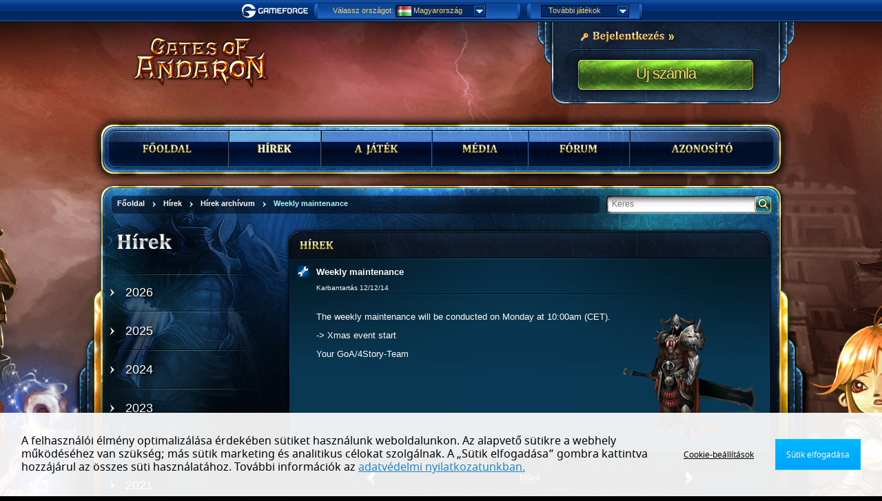

--- FILE ---
content_type: text/html; charset=utf-8
request_url: https://hu.goa.gameforge.com/news/display/597/weekly-maintenance
body_size: 16387
content:
<!DOCTYPE html PUBLIC "-//W3C//DTD XHTML 1.0 Strict//EN"
   "http://www.w3.org/TR/xhtml1/DTD/xhtml1-strict.dtd">
<html xmlns="http://www.w3.org/1999/xhtml" xmlns:fb="http://www.facebook.com/2008/fbml">
    <head>
        <script
    type="text/javascript"
    id="pixelzirkus"
    src="https://pixelzirkus.gameforge.com/static/js/pz.js"
    data-cookieconsent="ignore"
    data-default-product="4story"
    data-default-language="hu"
    data-default-server-id="1">
</script>        <script
    type="application/javascript"
    src="https://consent.gameforge.com/cookiebanner.js"
    id="cookiebanner"
    data-blocking-mode="none"
    data-env="live"
    data-project-id="a62fcc7f-9eea-4dc3-9a2c-526e948db9e3"
    data-consent-cookie-domain="gameforge.com"
    data-locale="hu-HU">
</script>        <!-- Google Tag Manager dataLayer -->
<script type="text/javascript" data-cookieconsent="ignore">
    window.dataLayer = window.dataLayer || [];
    dataLayer.push({
        'pageCountry': 'HU',
        'pageLanguage': 'hu',
        'gameName': '4story',
        'pageArea': 'landing page',
        'pagePlacement': 'browser',
        'gfsID': '',
        'KID': '',
        'pageEnvironment': 'live',
        'mhash': '',
        'visitorLoginState': 'false',
    });
</script>

<!-- Google Optimize Hide Snippet (Anti Flicker) -->
<style>.async-hide { opacity: 0 !important}</style>
<script data-cookieconsent="ignore">
    (function(a,s,y,n,c,h,i,d,e){s.className+=' '+y; h.end=i=function(){s.className=s.className.replace(RegExp(' ?'+y),'')}; (a[n]=a[n]||[]).hide=h;setTimeout(function(){i();h.end=null},c);})(window,document.documentElement,'async-hide','dataLayer',2000,{'GTM-THNP3BQ':true});
</script>

<!-- Google Tag Manager -->
<script data-cookieconsent="ignore">
    (function(w,d,s,l,i){w[l]=w[l]||[];w[l].push({'gtm.start': new Date().getTime(),event:'gtm.js'});var f=d.getElementsByTagName(s)[0],j=d.createElement(s),dl=l!='dataLayer'?'&l='+l:'';j.async=true;j.src='https://www.googletagmanager.com/gtm.js?id='+i+dl;f.parentNode.insertBefore(j,f); })(window,document,'script','dataLayer','GTM-THNP3BQ');
</script>        <meta http-equiv="X-UA-Compatible" content="IE=edge,chrome=1" />
        <meta http-equiv="Content-Type" content="text/html;charset=utf-8" />

        <title>Weekly maintenance / Hírek archívum | Gates of Andaron</title>

        <meta name="Author" content="Gameforge 4D GmbH" />
        <meta name="keywords" content="MMOG,Gameforge,Hero,Game,4Story" />
        <meta name="DC.title" content="4Story - Three Kingsdoms &amp; One Hero" />
        <meta name="DC.publisher" content="Gameforge 4D" />

        <meta name="content-type" content="text/html; charset=utf-8"/>
	<meta name="robots" content="all"/>
	<meta name="title" content="Weekly maintenance"/>
	<meta name="description" content=""/>
	<meta name="keywords" content=""/>
	<meta name="language" content="hu"/>
        <link rel="alternate" type="application/rss+xml" title="Gates of Andaron RSS" href="https://hu.goa.gameforge.com:443/news/rss" />
        <link rel="shortcut icon" type="image/x-icon" href="/favicon.ico" />

        <link rel="stylesheet" type="text/css" href="//gf1.geo.gfsrv.net/cdn68/1d3e028fae846350689504377298d3.css" media="all"/>
<link rel="stylesheet" type="text/css" href="//gf1.geo.gfsrv.net/cdn07/df457a67c2e20390a1b4161a664a6a.css" media="all"/>
<link rel="stylesheet" type="text/css" href="//gf2.geo.gfsrv.net/cdndd/d34372b64312a7a6c8554ac2c068d5.css" media="all"/>
<link rel="stylesheet" type="text/css" href="//gf2.geo.gfsrv.net/cdnd8/bf6b74bcdfd295d3d0ec248d1af765.css" media="screen"/>
<link rel="stylesheet" type="text/css" href="//gf1.geo.gfsrv.net/cdn67/b2c37acf5efe3871561c31bbaf671a.css" media="screen"/>
<!--[if IE 6]><link rel="stylesheet" type="text/css" href="//gf2.geo.gfsrv.net/cdn71/30b86360bd382c8df28d41bcf5a366.css" media="screen"/><![endif]-->
<!--[if IE 7]><link rel="stylesheet" type="text/css" href="//gf2.geo.gfsrv.net/cdnad/194109a3d593919f7f9545ead99bcc.css" media="screen"/><![endif]-->
<!--[if IE 8]><link rel="stylesheet" type="text/css" href="//gf2.geo.gfsrv.net/cdn4d/8123e39f0e1acbecf07b86754a7048.css" media="screen"/><![endif]-->
        <!--[if IE]>
            <style type="text/css" media="all" />
                .ie_rounded { behavior: url(//gf2.geo.gfsrv.net/cdna2/19e20e2678b66b24b9067a2e228a8d.htc); -pie-poll:false; }
            </style>
        <![endif]-->

        
        <script type="text/javascript" data-cookieconsent="ignore" src="//gf1.geo.gfsrv.net/cdn35/76a6e73c9dccdbbc4a2cf8ff544ad7.js" ></script>
<script type="text/javascript" data-cookieconsent="ignore" src="//gf1.geo.gfsrv.net/cdnf9/98e0c98b2eb60fa20b8ff168d7e117.js" ></script>
<script type="text/javascript" data-cookieconsent="ignore" src="//gf3.geo.gfsrv.net/cdn8b/c36a08c46719377528d962966ce37c.js" ></script>
<!--[if lt IE 9]><script type="text/javascript" data-cookieconsent="ignore" src="//gf3.geo.gfsrv.net/cdne5/0a887f4c3c7b3831386e52fbd347a9.js" ></script><![endif]-->
<script type="text/javascript" data-cookieconsent="ignore" src="//gf1.geo.gfsrv.net/cdn60/4f777b0837d2d7b94c2080575dd890.js" ></script>
<script type="text/javascript" data-cookieconsent="ignore" src="//gf1.geo.gfsrv.net/cdn34/372e2c11c72bb6d3b85388420c5388.js" ></script>
<script type="text/javascript" data-cookieconsent="ignore" src="//gf2.geo.gfsrv.net/cdn45/58baefe235d0039dde576dd4b64bcb.js" ></script>
<script type="text/javascript" data-cookieconsent="ignore" src="//gf2.geo.gfsrv.net/cdnae/fbcbfcf2ec6ee24ed0160621b54a4b.js" ></script>
<script type="text/javascript" data-cookieconsent="ignore" src="//gf1.geo.gfsrv.net/cdn04/d3272ecd61bdb56349e102990e2c70.js" ></script>
<script type="text/javascript" data-cookieconsent="ignore" src="//gf3.geo.gfsrv.net/cdn56/6b5c67dac67cfc0f3a4b028cd5951a.js" ></script>
<script type="text/javascript" data-cookieconsent="ignore" src="//gf1.geo.gfsrv.net/cdn09/78a66946376cadcb7b7fd5d8c2f465.js" ></script>
<script type="text/javascript" data-cookieconsent="ignore" src="//gf1.geo.gfsrv.net/cdn01/71aba225db176384fd8dd2375f253a.js" ></script>
<script type="text/javascript" data-cookieconsent="ignore" src="//gf1.geo.gfsrv.net/cdnc4/dff68594e0fdb05b48aac9a90c0a19.js" ></script>
<script type="text/javascript" data-cookieconsent="ignore" src="//gf1.geo.gfsrv.net/cdn9d/bc70c1816d9855e959eabbd897eec9.js" ></script>
<script type="text/javascript" data-cookieconsent="ignore" src="//gf2.geo.gfsrv.net/cdna2/6f852c42ac399658d6b7750721a817.js" ></script>
<script type="text/javascript" data-cookieconsent="ignore" src="//gf1.geo.gfsrv.net/cdnf1/643f5fbf5f6697de4b409f5a4a3497.js" ></script>

        <!-- set the base_path last so we can (hopefully) avoid CSS errors -->
                <base href="https://hu.goa.gameforge.com:443/" />
        
        <noscript>
            <style type="text/css">
                /* no js - show text hidden for cufon */
                #nav_main a, h1, h2, h3, .cBoxBody ul, #account_handle *, .mediaBox span, .channel, .pageButton { visibility: visible; }
            </style>
        </noscript>
    </head>

    <body class="home" style="background-color: #000000">
        <!-- Google Tag Manager (noscript) -->
<noscript><iframe
    src="https://www.googletagmanager.com/ns.html?id=GTM-THNP3BQ" height="0" width="0"
    style="display:none;visibility:hidden">
</iframe></noscript>        <div id="outerShell" >
            <div id="innerShell">
                <div id="nav_main"><ul class="nav"><li class='first'><a class='' href='http://hu.goa.gameforge.com/main''>FŐOLDAL</a></li><li class=' current active'><a class='' href='http://hu.goa.gameforge.com/news/archive''>HÍREK</a></li><li class=''><a class='' href='http://hu.goa.gameforge.com/game/guide/28''>A JÁTÉK</a><ul><li><a href='http://hu.goa.gameforge.com/game/guide/28'  class=''>Home</a></li><li><a href='http://hu.goa.gameforge.com/game/play'  class='navHighlight'>Játssz most!</a></li><li><a href='http://hu.goa.gameforge.com/search'  class='navHighlight'>Adatbázis</a></li><li><a href='http://hu.goa.gameforge.com/game/guide/3'  class=''>Újdonságok</a></li><li><a href='http://hu.goa.gameforge.com/game/guide/20'  class=''>Kezdőknek</a></li><li><a href='http://hu.goa.gameforge.com/game/guide/26'  class=''>Haladóknak</a></li><li><a href='http://hu.goa.gameforge.com/ranking/browse'  class=''>Ranglista</a></li><li><a href='http://hu.goa.gameforge.com/skills/planner'  class=''>Képesség tervező</a></li><li><a href='http://hu.goa.gameforge.com/game/guide/55'  class=''>Szabályzat</a></li></ul></li><li class=''><a class='' href='http://hu.goa.gameforge.com/media/start''>MÉDIA</a><ul><li><a href='http://hu.goa.gameforge.com/media/browse/screenshots'  class=''>Képernyőképek</a></li><li><a href='http://hu.goa.gameforge.com/media/videos'  class=''>Videók</a></li><li><a href='http://hu.goa.gameforge.com/media/browse/wallpapers'  class=''>Háttérkép</a></li><li><a href='http://hu.goa.gameforge.com/media/browse/artwork'  class=''>Illusztráció</a></li></ul></li><li class=''><a class='' href='https://forum.4story.gameforge.com/forum/' target='_blank''>FÓRUM</a></li><li class='last'><a class='' href='http://hu.goa.gameforge.com/account/index''>AZONOSÍTÓ</a><ul><li><a href='https://4story.support.gameforge.com/hu' target="_blank" class=''>Támogatás</a></li><li><a href='https://billing.gameforge.com/' target="_blank" class=''>Payment support</a></li><li><a href='http://hu.goa.gameforge.com/account/purchase_currency/load'  class=''>Holdkő feltöltése</a></li><li><a href='http://hu.goa.gameforge.com/account/purchase_currency/load/'  class=''>Kupon beváltása</a></li></ul></li></ul>
            <a href='https://hu.goa.gameforge.com:443/' class='homelink country_hu'>
            <span class='hlA'>Gates of Andaron</span>
            <span class='hlB'>Főoldal</span></a></div>
                <div id="content" class="clerasil bgPic1 mainAreaNews">

                    <div class="contentLeft"></div>
                    <div class="contentRight"></div>

                    <div class="pageregionBefore">
                                            <form action="https://hu.goa.gameforge.com:443/search/find/news" method="get" id="search">
						<div><input type="submit" class="searchButton" value="Keres" /><input type="text" name="query" value="" class="searchTerm" data-placeholder="Keres" /></div>
					</form>                                                                        					<div id="nav_path" class="ie_rounded">
                        <ul class="nav">
                                                                            <li><a href="https://hu.goa.gameforge.com:443/"><span>Főoldal</span></a></li>
                                                    <li><a href="https://hu.goa.gameforge.com:443/news"><span>Hírek</span></a></li>
                                                    <li><a href="https://hu.goa.gameforge.com:443/news/archive/2014-12"><span>Hírek archívum</span></a></li>
                                                <li class='current'><a href='https://hu.goa.gameforge.com:443/news/display/597/weekly-maintenance'><span>Weekly maintenance</span></a></li>                        </ul>
					</div>
                    </div>

                    				<div id="content_main">
                <!-- sub-layout: start -->
                				<div id="content_main">
					<div class="news news_detail ie_rounded">
						<div class="news_head ie_rounded">
							<h1>HÍREK</h1>
						</div>
						<div class="news_item news_even">
							<div class="news_title">
								<h2 class="news_cat_4" style="white-space:normal;">Weekly maintenance</h2>
								<p class="news_cat">Karbantartás 12/12/14</p>
							</div>
							<div class="news_body">
								<div><p><img style="float: right;" src="//gf3.geo.gfsrv.net/cdn21/a6f9b3361feaf2c814aca47a64eb14" border="0" /></p>
<p></p>
<p>The weekly maintenance will be conducted on Monday at 10:00am (CET).</p>
<p>-&gt; Xmas event start</p>
<p>Your GoA/4Story-Team</p>
<div></div></div>
							</div>
						</div>
						<div id="pager">
							<div class="pagerControlLeft">
								                                    <a class="pagerPrev" href="https://hu.goa.gameforge.com:443/news/display/598" title="Előző"><span>Előző</span></a>
                                							</div>
							<div class="pagerControlRight">
								                                    <a class="pagerNext" href="https://hu.goa.gameforge.com:443/news/display/592" title="Következő"><span>Következő</span></a>
                                							</div>
							<span><a href="https://hu.goa.gameforge.com:443/news/archive/2014-12">Előző</a></span>
						</div>
					</div>
				</div>
                <!-- sub-layout: end -->
				</div>

                				<div id="content_related">
					<h2>Almenü</h2>
					<div id="nav_macro">
						<div class="channel">Hírek</div>
						<ul class="nav">
                                                    							<li><a href="https://hu.goa.gameforge.com:443/news/archive/2026-01"><span>2026</span></a></li>
                                                                                							<li><a href="https://hu.goa.gameforge.com:443/news/archive/2025-12"><span>2025</span></a></li>
                                                                                							<li><a href="https://hu.goa.gameforge.com:443/news/archive/2024-12"><span>2024</span></a></li>
                                                                                							<li><a href="https://hu.goa.gameforge.com:443/news/archive/2023-12"><span>2023</span></a></li>
                                                                                							<li><a href="https://hu.goa.gameforge.com:443/news/archive/2022-12"><span>2022</span></a></li>
                                                                                							<li><a href="https://hu.goa.gameforge.com:443/news/archive/2021-12"><span>2021</span></a></li>
                                                                                							<li><a href="https://hu.goa.gameforge.com:443/news/archive/2020-12"><span>2020</span></a></li>
                                                                                							<li><a href="https://hu.goa.gameforge.com:443/news/archive/2019-12"><span>2019</span></a></li>
                                                                                							<li><a href="https://hu.goa.gameforge.com:443/news/archive/2018-12"><span>2018</span></a></li>
                                                                                							<li><a href="https://hu.goa.gameforge.com:443/news/archive/2017-12"><span>2017</span></a></li>
                                                                                							<li><a href="https://hu.goa.gameforge.com:443/news/archive/2016-12"><span>2016</span></a></li>
                                                                                							<li><a href="https://hu.goa.gameforge.com:443/news/archive/2015-12"><span>2015</span></a></li>
                                                                                							<li class="current"><a href="https://hu.goa.gameforge.com:443/news/archive/2014-12"><span>2014</span></a>
								<ul>
                                									<li class="current"><a href="https://hu.goa.gameforge.com:443/news/archive/2014-12"><span>December</span></a></li>
                                									<li><a href="https://hu.goa.gameforge.com:443/news/archive/2014-11"><span>November</span></a></li>
                                									<li><a href="https://hu.goa.gameforge.com:443/news/archive/2014-10"><span>October</span></a></li>
                                									<li><a href="https://hu.goa.gameforge.com:443/news/archive/2014-09"><span>September</span></a></li>
                                									<li><a href="https://hu.goa.gameforge.com:443/news/archive/2014-08"><span>August</span></a></li>
                                									<li><a href="https://hu.goa.gameforge.com:443/news/archive/2014-07"><span>July</span></a></li>
                                									<li><a href="https://hu.goa.gameforge.com:443/news/archive/2014-06"><span>June</span></a></li>
                                									<li><a href="https://hu.goa.gameforge.com:443/news/archive/2014-05"><span>May</span></a></li>
                                									<li><a href="https://hu.goa.gameforge.com:443/news/archive/2014-04"><span>April</span></a></li>
                                									<li><a href="https://hu.goa.gameforge.com:443/news/archive/2014-03"><span>March</span></a></li>
                                									<li><a href="https://hu.goa.gameforge.com:443/news/archive/2014-02"><span>February</span></a></li>
                                									<li><a href="https://hu.goa.gameforge.com:443/news/archive/2014-01"><span>January</span></a></li>
                                                                </ul>
                            </li>
                                                                                							<li><a href="https://hu.goa.gameforge.com:443/news/archive/2013-12"><span>2013</span></a></li>
                                                                                							<li><a href="https://hu.goa.gameforge.com:443/news/archive/2012-12"><span>2012</span></a></li>
                                                                                							<li><a href="https://hu.goa.gameforge.com:443/news/archive/2011-12"><span>2011</span></a></li>
                                                    						</ul>
					</div>
				</div>
                </div>

                        <div id="account" class="offline">
    <div class="accSection">
        <a href="https://hu.goa.gameforge.com:443/user/login/noJavascript" class="loginLink">Bejelentkezés</a> <br />
        <span class="regLink"><a href="" class="registerLink">Új számla</a>.</span>
    </div>
</div>

<div id="login" class="showLogin news">
    <div class="ltNav"> 
        <div class="loginTab ltActive" rel="loginArea"> 
            <a class="ltTitle" href="">Bejelentkezés</a> 
            <span class="ltSubline">Már regisztrált?</span> 
        </div> 
        <div class="loginTab regTab" rel="regArea"> 
            <a class="ltTitle" href="">Regisztráció</a> 
            <span class="ltSubline">Nincs még számlád?</span> 
        </div> 
    </div> 

    <div class="ltContent" id="loginArea">
                <form action="https://hu.goa.gameforge.com:443/user/login?referrer=news/display/597/weekly-maintenance" method="post" class="validate" id="loginForm" enctype="multipart/form-data" accept-charset="utf-8">
            <div class="ltSection"> 
                <input type="hidden" name="action" value="login" /> 
                <label for="username" label-text="E-mail">E-mail:</label> 
                <input type="text" name="username" id="username" class="required" tabindex="1" title="A felhasználói név helytelen." maxlength="128" value="" /> 

                <label for="pass" label-text="Jelszó">Jelszó:</label> 
                <input type="password" name="password" id="pass" class="required" tabindex="2" title="A jelszó helytelen." maxlength="18" autocomplete="off" />

                <p>A belépéssel elfogadom a <a href="http://agbserver.gameforge.com/huHU-Terms-GatesOfAndaron.html" target="_blank">feltételeket</a></p> 
            </div>
            
                        
            <div class="ltSection ltErrors"> 
                <div></div> 
            </div> 
            <div class="ltSection"> 
                <p class="lost_password"><a href="https://hu.goa.gameforge.com:443/user/lostpassword">Elfelejtett jelszó</a></p>

                <input type="submit" class="submit" value="BEJELENTKEZÉS" tabindex="3" /> 
                
                            </div>
        </form>
            </div>				
    <div class="ltContent" id="regArea"> 
        <form action="https://hu.goa.gameforge.com:443/user/register/news/display" method="post" class="validate" enctype="multipart/form-data" accept-charset="utf-8" id="regForm"> 
            <div class="ltSection"> 
                <p><strong>Egyszerű regisztráció, és ingyenes.</strong></p>

                <p>Kérlek add meg az email címedet és a jelszót!</p>
                <p>Jelszó követelmény: 10-18 karakterből kell állnia, beleértve legalább egy nagy- és kisbetűt és egy számot. Speciális karakterek nem használhatóak.</p>
                <br /> 

                <label for="rusername" label-text="Email cím">Email cím</label>
                <input type="text" name="rusername" id="rusername" class="required email" title="Az e-mail cím nem helyes." tabindex="4" maxlength="50" value="" />
                
                <label for="newpass">Új jelszó:</label>
                <input type="password" name="newpass" id="newpass" class="ie_rounded required" autocomplete="off" />

                <label for="newpass_confirm">Jelszó újra:</label>
                <input type="password" name="newpass_confirm" id="newpass_confirm" class="ie_rounded required" autocomplete="off" />
                
                <p><a href="http://agbserver.gameforge.com/huHU-Terms-GatesOfAndaron.html" target="_blank">Felhasználási feltételek</a> és <a href="http://agbserver.gameforge.com/huHU-Privacy-GatesOfAndaron.html" target="_blank">Adatvédelmi irányelvek</a> elfogadása a játékban.</p>
                
                                
            </div>
            
                        <div class="ltSection ltErrors"> 
                <div></div>
            </div> 
            <div class="ltSection"> 
                <input type="submit" class="submit" value="REGISZTRÁLÁS" tabindex="5" /> 
                            </div> 
        </form> 
    </div> 
</div>            </div>

            		<div id="footer">
			<div class="footer_inner">

				<h2>Áttekintés</h2>

				<div class="footer_left">
					<div>
						<h3>A játék</h3>
						<ul>
                        							<li><a href="https://hu.goa.gameforge.com:443/game/guide/28">Home</a></li>
                        							<li><a href="https://hu.goa.gameforge.com:443/game/play"><strong>Játssz most!</strong></a></li>
                        							<li><a href="https://hu.goa.gameforge.com:443/search"><strong>Adatbázis</strong></a></li>
                        							<li><a href="https://hu.goa.gameforge.com:443/game/guide/3">Újdonságok</a></li>
                        							<li><a href="https://hu.goa.gameforge.com:443/game/guide/20">Kezdőknek</a></li>
                        							<li><a href="https://hu.goa.gameforge.com:443/game/guide/26">Haladóknak</a></li>
                        							<li><a href="https://hu.goa.gameforge.com:443/ranking/browse">Ranglista</a></li>
                        							<li><a href="https://hu.goa.gameforge.com:443/skills/planner">Képesség tervező</a></li>
                        							<li><a href="https://hu.goa.gameforge.com:443/game/guide/55">Szabályzat</a></li>
                        							<li><a href="https://hu.goa.gameforge.com:443/character/details"></a></li>
                        						</ul>
					</div>
					<div>
						<h3>Hírek</h3>
						<ul>
                            							<li><a href="https://hu.goa.gameforge.com:443/news/display/2957/boldog-ra-170-holdk-lds-leya-istenntl">Boldog óra (+170%) - Holdkő áldás&hellip;</a></li>
                            							<li><a href="https://hu.goa.gameforge.com:443/news/display/2960/leya-ldsa-fejlesztsi-esemny-300">Leya Áldása: Fejlesztési Esemény&hellip;</a></li>
                            							<li><a href="https://hu.goa.gameforge.com:443/news/display/2958/bolt-most-kirusts">Bolt: Most kiárusítás!</a></li>
                            							<li><a href="https://hu.goa.gameforge.com:443/news/display/2959/bolt-j-ajnlatok">Bolt: Új ajánlatok</a></li>
                            							<li><a href="https://hu.goa.gameforge.com:443/news/display/2956/bolt-j-ajnlatok">Bolt: Új ajánlatok</a></li>
                            						</ul>
					</div>
					<div>
						<h3>Jogok</h3>
						<ul>
							<li><a href="http://agbserver.gameforge.com/huHU-Terms-GatesOfAndaron.html" target="_blank">Felh.felt.</a></li>
							<li><a href="http://agbserver.gameforge.com/huHU-Imprint-GatesOfAndaron.html" target="_blank">Impresszum</a></li>
							<li><a href="http://agbserver.gameforge.com/huHU-Privacy-GatesOfAndaron.html" target="_blank">Titoktartás</a></li>
						</ul>
					</div>
					<div>
						<h3>Közösség</h3>
						<ul>
                            							<li><a href="http://facebook.com/4Story" class="facebook" target="_blank">Facebook</a></li>
						</ul>
					</div>
				</div>

				<div class="footer_right">
					<div><a href="https://hu.goa.gameforge.com:443/news/display/597/weekly-maintenance#outerShell" class="top">Vissza az elejére</a></div>
					<div><a href="https://hu.gameforge.com/" target="_blank"><img src="//gf3.geo.gfsrv.net/cdn84/0aadc758a4498e33a8d89b0b0dde00.png" alt="GAMEFORGE4D" /></a></div>
					<div class="legal_logos">
                    	<a href="https://www.pegi.info/" target="_blank">
                                                            <img src="//gf3.geo.gfsrv.net/cdne8/9257a60081125b4f3c32c69aceb52e.png" alt="PEGI 12" />
                                                    </a>
                                                    <a href="https://corporate.gameforge.com/lp/safeplay/2134d9294ec02455/" target="_blank">
                                                    <img src="//gf1.geo.gfsrv.net/cdnf2/e33da11dfe7f3e0c511125dbdd95ee.png" alt="GF SafePlay" />
                        </a>
                    	<a href="https://usk.de/" target="_blank">
                        	<img src="//gf1.geo.gfsrv.net/cdn02/8140256b7fb9dc7b4e165da2daee5f.gif" alt="USK ab 12" />
                        </a>
                    </div>
				</div>

				<p class="copyright">
                    © 2008 Zemi Interactive Co., Ltd. Gameforge 4D GmbH, mint terjesztő. Minden jog fenntartva. Minden védjegy a fent megnevezett tulajdonosoké.                    <span>4.12.11</span>
                </p>
			</div>
		</div>
            <div id="shade"></div>
        </div>

        
                    <script type="text/javascript" data-cookieconsent="ignore" src="//gf2.geo.gfsrv.net/cdn7e/47005ed153f788718c10e97da829b3.js" ></script>
<script type="text/javascript" data-cookieconsent="ignore" src="//gf3.geo.gfsrv.net/cdnb9/6afd2fb59c911d445fd915e85281a5.js" ></script>
        
        <script type="text/javascript" data-cookieconsent="ignore">
            var cufonFallback = true;
            var contribute = false;
            var max_game_level = 140;
        </script>

        <script type="text/javascript" data-cookieconsent="ignore" src="//gf1.geo.gfsrv.net/cdnca/f9fbe650f1470bfe8537eef9fe51ab.js" ></script>

        <script type="text/javascript" data-cookieconsent="ignore">
            $(document).ready(function(){
                Cufon.now();

                            });
        </script>

        <script type="text/javascript" data-cookieconsent="ignore">
    setPixel({
        "location": "VISIT",
        "replacement_kid": ""
    });
</script>
        
<!-- #MMO:NETBAR# -->
<div id="pagefoldtarget"></div>
<script type="text/javascript" data-cookieconsent="ignore">
    var mmoCSS = ' body {margin:0; padding:0;} div.openX_interstitial div.openX_int_closeButton a { text-indent:-4000px; float:right; height:23px; width:23px; display:block; background:transparent url(//gf2.geo.gfsrv.net/cdn14/7618d1159940178a2e53a8be22710a.png) repeat-x; } #mmonetbar { background:transparent url(//gf2.geo.gfsrv.net/cdn10/2d40928b486ee1ece704628d8c9e20.bg) repeat-x; font:normal 11px Tahoma, Arial, Helvetica, sans-serif; height:32px; left:0; padding:0; position:absolute; text-align:center; top:0; width:100%; z-index:3000; } #mmonetbar #mmoContent { height:32px; margin:0 auto; width:1024px; position: relative; } #mmonetbar .mmosmallbar {width:585px !important;} #mmonetbar .mmosmallbar div.mmoBoxMiddle { width: 290px; } #mmonetbar .mmonewsout {width:800px !important;} #mmonetbar .mmouseronlineout {width:768px !important;} #mmonetbar .mmolangout {width:380px !important;} #mmonetbar .mmolangout .mmoGame { width: 265px; } #mmonetbar #mmoContent.mmoingame { width: 533px; } #mmonetbar #mmoContent.mmoingame .mmoGame { width: auto; } #mmonetbar a, #mmoNetbarSubmenu a { color:#666; font:normal 11px Tahoma, Arial, Helvetica, sans-serif; outline: none; text-decoration:none; white-space:nowrap; } #mmonetbar select { background-color:#042861 !important; border:1px solid #00011a !important; color:#fcd263 !important; font:normal 11px Verdana, Arial, Helvetica, sans-serif; height:18px; margin-top:3px; width:100px; } #mmonetbar .mmoGames select {width:80px;} #mmonetbar option { background-color:#042861 !important; color:#fcd263 !important; } #mmonetbar option:hover { background-color:#00011a !important; } #mmonetbar select#mmoCountry {width:120px;} #mmonetbar .mmoSelectbox { background-color:#042861; float:left; margin:3px 0 0 3px; position:relative; } * html #mmonetbar .mmoSelectbox {position:static;} *+html #mmonetbar .mmoSelectbox {position:static;} #mmonetbar #mmoOneGame {cursor:default; height:14px; margin-top:3px; padding-left:5px; width:80px;} #mmonetbar .label {float:left; font-weight:bold; margin-right:4px; overflow:hidden !important;} #mmonetbar #mmoUsers .label {font-size:10px;} #mmonetbar .mmoBoxLeft, #mmonetbar .mmoBoxRight { background:transparent url(//gf2.geo.gfsrv.net/cdna1/24c9a6c60ffe7e0a60cc6ed55bdf6f.sprites) no-repeat -109px -4px; float:left; width:5px; height:24px; } #mmonetbar .mmoBoxRight {background-position:-126px -4px;} #mmonetbar .mmoBoxMiddle { background:transparent url(//gf2.geo.gfsrv.net/cdn10/2d40928b486ee1ece704628d8c9e20.bg) repeat-x 0 -36px; color:#fcd263 !important; float:left; height:24px; line-height:22px; text-align:left; white-space:nowrap; position: relative; z-index: 10000; } #mmonetbar #mmoGames, #mmonetbar #mmoLangs {margin:0px 4px 0 0;} #mmonetbar #mmoNews, #mmonetbar #mmoUsers, #mmonetbar #mmoGame, #mmonetbar .nojsGame {margin:4px 4px 0 0;} #mmonetbar #mmoLogo { background:transparent url(//gf2.geo.gfsrv.net/cdna1/24c9a6c60ffe7e0a60cc6ed55bdf6f.sprites) no-repeat top left; float:left; display:block; height:32px; width:108px; text-indent: -9999px; position: relative; z-index: 1 } #mmonetbar #mmoNews {float:left; width:252px;} #mmonetbar #mmoNews #mmoNewsContent {text-align:left; width:200px;} #mmonetbar #mmoNews #mmoNewsticker {overflow:hidden; width:240px;} #mmonetbar #mmoNews #mmoNewsticker ul { margin: 0; padding: 0; list-style: none; } #mmonetbar #mmoNews #mmoNewsticker ul li { font:normal 11px/22px Tahoma, Arial, Helvetica, sans-serif !important; color:#fcd263 !important; padding: 0; margin: 0; background: none; display: none; } #mmonetbar #mmoNews #mmoNewsticker ul li.mmoTickShow { display: block; } #mmonetbar #mmoNews #mmoNewsticker ul li a img {border:0;} #mmonetbar #mmoNews #mmoNewsticker ul li a {color:#fcd263 !important;display:block;height:24px;line-height:23px;} #mmonetbar #mmoNews #mmoNewsticker ul li a:hover {text-decoration:underline;} #mmonetbar #mmoUsers {float:left; width:178px;} #mmonetbar #mmoUsers .mmoBoxLeft {width:17px;} #mmonetbar #mmoUsers .mmoBoxMiddle {padding-left:3px; width:150px;} #mmonetbar .mmoGame {display:none; float:left; width:432px;} #mmonetbar .mmoGame #mmoGames {float:left; width:206px;} #mmonetbar .mmoGame #mmoLangs {float:left; margin:0; width:252px;} #mmonetbar .mmoGame label { color:#fcd263 !important; float:left; font-weight:400 !important; line-height:22px; margin:0px; text-align:right !important; width:110px; font-size: 11px !important; } #mmonetbar .nojsGame {display:block; width:470px;} #mmonetbar .nojsGame .mmoBoxMiddle {width:450px;} #mmonetbar .nojsGame .mmoSelectbox {margin:0px 0 0 3px;} *+html #mmonetbar .nojsGame .mmoSelectbox {margin:2px 0 0 3px;} * html #mmonetbar .nojsGame .mmoSelectbox {margin:2px 0 0 3px;} #mmonetbar .nojsGame .mmoGameBtn { background:transparent url(//gf2.geo.gfsrv.net/cdna1/24c9a6c60ffe7e0a60cc6ed55bdf6f.sprites) no-repeat -162px -7px; border:none; cursor:pointer; float:left; height:18px; margin:3px 0 0 7px; padding:0; width:18px; } #mmonetbar .mmoSelectArea { border:1px solid #00011a; color:#fcd263 !important; display:block !important; float:none; font-weight:400 !important; font-size:11px; height:16px; line-height:13px; -moz-box-sizing: content-box; overflow:hidden !important; width:90px; } #mmonetbar #mmoLangSelect .mmoSelectArea {width:129px;} #mmonetbar #mmoLangSelect .mmoOptionsDivVisible {min-width:129px;} #mmonetbar .mmoSelectArea .mmoSelectButton { background: url(//gf2.geo.gfsrv.net/cdna1/24c9a6c60ffe7e0a60cc6ed55bdf6f.sprites) no-repeat -141px -8px; float:right; width:17px; height:16px; } #mmonetbar .mmoSelectText {cursor:pointer; float:left; overflow:hidden; padding:1px 2px; width:68px;} #mmonetbar #mmoLangSelect .mmoSelectText {width:107px;} #mmonetbar #mmoOneLang {cursor:default; height:14px;} #mmonetbar div.mmoOneLang { background: none; } #mmonetbar div.mmoOneLang #mmoOneLang { border: none; padding: 2px 3px; } #mmonetbar .mmoOptionsDivInvisible, #mmonetbar .mmoOptionsDivVisible { background-color: #042861 !important; border: 1px solid #00011a; position: absolute; min-width:90px; z-index: 3100; } * html #mmonetbar .mmoOptionsDivVisible .highlight {background-color:#00011a !important} #mmonetbar .mmoOptionsDivInvisible {display: none;} #mmonetbar .mmoOptionsDivVisible ul { border:0; font:normal 11px Tahoma, Arial, Helvetica, sans-serif; list-style: none; margin:0; padding:2px; overflow:auto; overflow-x:hidden; } #mmonetbar #mmoLangs .mmoOptionsDivVisible ul {min-width:125px;} #mmonetbar .mmoOptionsDivVisible ul li { background-color: #042861; height:14px; padding:2px 0; } #mmonetbar .mmoOptionsDivVisible a { color: #fcd263 !important; display: block; font-weight:400 !important; height:16px !important; min-width:80px; text-decoration: none; white-space:nowrap; width:100%; } #mmonetbar #mmoContent .mmoLangList a {min-width:102px;} #mmonetbar .mmoOptionsDivVisible li:hover {background-color: #00011a;} #mmonetbar .mmoOptionsDivVisible li a:hover {color: #fcd263 !important;} #mmonetbar .mmoOptionsDivVisible li.mmoActive {background-color: #00011a !important;} #mmonetbar .mmoOptionsDivVisible li.mmoActive a {color: #fcd263 !important;} #mmonetbar .mmoOptionsDivVisible ul.mmoListHeight {height:240px} #mmonetbar .mmoOptionsDivVisible ul.mmoLangList.mmoListHeight li {padding-right:15px !important; width:100%;} #mmonetbar #mmoGameSelect ul.mmoListHeight a {min-width:85px;} #mmonetbar #mmoLangSelect ul.mmoListHeight a {min-width:105px;} #mmonetbar #mmoFocus {position:absolute;left:-2000px;top:-2000px;} #mmonetbar #mmoLangs .mmoSelectText span, #mmonetbar #mmoLangs .mmoflag { background: transparent url(//gf3.geo.gfsrv.net/cdn28/71fe874d78b03e38e06a3b471f6224.png) no-repeat; height:14px !important; padding-left:23px; } .mmo_AE {background-position:left 0px !important} .mmo_AR {background-position:left -14px !important} .mmo_BE {background-position:left -28px !important} .mmo_BG {background-position:left -42px !important} .mmo_BR {background-position:left -56px !important} .mmo_BY {background-position:left -70px !important} .mmo_CA {background-position:left -84px !important} .mmo_CH {background-position:left -98px !important} .mmo_CL {background-position:left -112px !important} .mmo_CN {background-position:left -126px !important} .mmo_CO {background-position:left -140px !important} .mmo_CZ {background-position:left -154px !important} .mmo_DE {background-position:left -168px !important} .mmo_DK {background-position:left -182px !important} .mmo_EE {background-position:left -196px !important} .mmo_EG {background-position:left -210px !important} .mmo_EN {background-position:left -224px !important} .mmo_ES {background-position:left -238px !important} .mmo_EU {background-position:left -252px !important} .mmo_FI {background-position:left -266px !important} .mmo_FR {background-position:left -280px !important} .mmo_GR {background-position:left -294px !important} .mmo_HK {background-position:left -308px !important} .mmo_HR {background-position:left -322px !important} .mmo_HU {background-position:left -336px !important} .mmo_ID {background-position:left -350px !important} .mmo_IL {background-position:left -364px !important} .mmo_IN {background-position:left -378px !important} .mmo_INTL {background-position:left -392px !important} .mmo_IR {background-position:left -406px !important} .mmo_IT {background-position:left -420px !important} .mmo_JP {background-position:left -434px !important} .mmo_KE {background-position:left -448px !important} .mmo_KR {background-position:left -462px !important} .mmo_LT {background-position:left -476px !important} .mmo_LV {background-position:left -490px !important} .mmo_ME {background-position:left -504px !important} .mmo_MK {background-position:left -518px !important} .mmo_MX {background-position:left -532px !important} .mmo_NL {background-position:left -546px !important} .mmo_NO {background-position:left -560px !important} .mmo_PE {background-position:left -574px !important} .mmo_PH {background-position:left -588px !important} .mmo_PK {background-position:left -602px !important} .mmo_PL {background-position:left -616px !important} .mmo_PT {background-position:left -630px !important} .mmo_RO {background-position:left -644px !important} .mmo_RS {background-position:left -658px !important} .mmo_RU {background-position:left -672px !important} .mmo_SE {background-position:left -686px !important} .mmo_SI {background-position:left -700px !important} .mmo_SK {background-position:left -714px !important} .mmo_TH {background-position:left -728px !important} .mmo_TR {background-position:left -742px !important} .mmo_TW {background-position:left -756px !important} .mmo_UA {background-position:left -770px !important} .mmo_UK {background-position:left -784px !important} .mmo_US {background-position:left -798px !important} .mmo_VE {background-position:left -812px !important} .mmo_VN {background-position:left -826px !important} .mmo_YU {background-position:left -840px !important} .mmo_ZA {background-position:left -854px !important} .mmo_WW {background-position:left -392px !important} .mmo_AU {background-position:left -868px !important} div#mmonetbar a:active { top: 0; } div#mmoGamesOverviewPanel { width: 582px; position: absolute; top: 0; right: 0; font: 12px Arial, sans-serif; } div#mmoGamesOverviewPanel h4, div#mmoGamesOverviewPanel h5 { margin: 0; font-size: 12px; font-weight: bold; text-align: left; } div#mmoGamesOverviewPanel a { text-decoration: none; } div#mmoGamesOverviewPanel a img { border: none; } div#mmoGamesOverviewToggle { width: 168px; padding: 4px 0 4px 414px; } div#mmoGamesOverviewToggle h4 { height: 18px; position: relative; background: url(//gf2.geo.gfsrv.net/cdn10/2d40928b486ee1ece704628d8c9e20.bg) repeat-x 0 -36px; top: 0px; padding: 3px 20px; -moz-box-sizing: content-box; } div#mmoGamesOverviewToggle h4 a { display: block; width: 116px; height: 16px; line-height: 14px; text-align: left; font-weight: normal; outline: none; color: #fcd263 !important; font-size: 11px !important; position: relative; border: 1px solid #00011a; padding: 0 0 0 10px; background: #042861; -moz-box-sizing: content-box; } div#mmoGamesOverviewToggle h4 a.gameCountZero { cursor: default; text-align: center; padding: 0; width: 126px; } div#mmoGamesOverviewToggle h4 a span.mmoNbPseudoSelect_icon { display: block; position: absolute; top: 0; right: 0; width: 17px; height: 16px; background: url(//gf2.geo.gfsrv.net/cdna1/24c9a6c60ffe7e0a60cc6ed55bdf6f.sprites) no-repeat -141px -8px; } span.iconTriangle { display: block; position: absolute; top: 5px; right: 10px; width: 0px; border: 5px solid transparent; border-bottom-color: #fcd263; } div#mmoGamesOverviewToggle h4 a.toggleHidden { } div#mmoGamesOverviewToggle h4 a.toggleHidden span.iconTriangle { top: 10px; border: 5px solid transparent; border-top-color: #fcd263; } div#mmoGamesOverviewToggle h4 span.mmoNbBoxEdge { display: block; width: 5px; height: 24px; background: url(//gf2.geo.gfsrv.net/cdna1/24c9a6c60ffe7e0a60cc6ed55bdf6f.sprites) no-repeat -109px -4px; position: absolute; top: 0; } div#mmoGamesOverviewToggle h4 span.mmoNbBoxEdge_left { left: 0; } div#mmoGamesOverviewToggle h4 span.mmoNbBoxEdge_right { right: 0; background-position: -126px -4px; } div#mmoGamesOverviewLists { clear: both; background: #042861; width: 580px; border: 1px solid #00011a; float: left; position: relative; top: 0px; -moz-box-sizing: content-box; } div#mmoGamesOverviewLists h5 { clear: both; width: 544px; margin: 0; padding: 0 18px; height: 27px; line-height: 27px; color: #fcd263; border-bottom: 1px solid #00011a; background: url(//gf2.geo.gfsrv.net/cdn10/2d40928b486ee1ece704628d8c9e20.bg) repeat-x 0 -3px; font-family: inherit; -moz-box-sizing: content-box; } div#mmoGamesOverviewLists h5 a { color: #fcd263; font-weight: bold; line-height: 27px; } #mmoGamesOverviewLists #mmoGamesOverview_featured li { width: auto; } #mmoGamesOverviewLists #mmoGamesOverview_featured span.gameImgTarget { display: block; width: 560px; height: 180px; margin: 0; } #mmoGamesOverviewLists #mmoGamesOverview_featured span.gameName { display: none; } #mmoGamesOverview_featured img { display: block; } div#mmoGamesOverviewLists ul { margin: 0; padding: 5px 5px; list-style: none; width: 570px; float: left; text-align: left; -moz-box-sizing: content-box; } div#mmoGamesOverviewLists ul li { margin: 0; padding: 0; list-style: none; width: 190px; float: left; background: none; } div#mmoGamesOverviewLists ul li a, #mmoNetbarSubmenu .submenu_item a { display: block; padding: 5px; font-weight: bold; line-height: 1; color: #fcd263 !important; font-size: 11px !important; } div#mmoGamesOverviewLists ul li a:focus, div#mmoGamesOverviewLists ul li a:hover, #mmoNetbarSubmenu .submenu_item a:focus, #mmoNetbarSubmenu .submenu_item a:hover { background-color: #00011a; } div#mmoGamesOverviewLists ul li a span.gameImgTarget { display: block; width: 180px; height: 90px; background: none; margin: 0 0 4px 0; } div#mmoGamesOverviewLists ul li a span img { display: block; } #mmoNetbarSubmenu .submenu { background-color: #042861; display: none; position: absolute; z-index: 11111; } div#mmoGamesOverviewLists div#mmoGamesOverviewCountry { width: 20px; height: 14px; position: absolute; top: 6px; right: 12px; background-image: url(//gf3.geo.gfsrv.net/cdn28/71fe874d78b03e38e06a3b471f6224.png); background-repeat: no-repeat; } #mmonetbar div.nojsGame { width: 432px !important; } #mmonetbar div.nojsGame div.mmoBoxMiddle { width: 422px; } #mmonetbar div.nojsGame label { width: 105px; } #pagefoldtarget .nbPF { position: absolute; top: 0; z-index: 999999; text-indent: -9999px; width: 125px; height: 120px; } #pagefoldtarget .nbPFLeft { left: 0px; } #pagefoldtarget .nbPF.nbPFRight { right: 0px; background-position: right 0px } #pagefoldtarget .nbPFDark.nbPFRight { background-image: url(//gf2.geo.gfsrv.net/cdn75/98954a5b65ea8ac2b5472017426515.png); _background-image: url(//gf1.geo.gfsrv.net/cdn9d/ca3b68a0f2fc9b5fd4f4e9acc1aa9f.gif); } #pagefoldtarget .nbPFDark.nbPFLeft { background-image: url(//gf2.geo.gfsrv.net/cdndd/f3329ffdb5f66db6930cd98f547da7.png); _background-image: url(//gf1.geo.gfsrv.net/cdn37/470d765043864d857eb6ffdc30bc4d.gif); } #pagefoldtarget .nbPFLight.nbPFRight { background-image: url(//gf1.geo.gfsrv.net/cdn34/8ae6ba8194f659bc3784e01b457749.png); _background-image: url(//gf2.geo.gfsrv.net/cdn46/2634bb44de90d88b10e3fe8cf940ff.gif); } #pagefoldtarget .nbPFLight.nbPFLeft { background: url(//gf1.geo.gfsrv.net/cdn38/d4718fc349f75778ee051b4cc76824.png) no-repeat; _background-image: url(//gf1.geo.gfsrv.net/cdn01/3dc42ed780058a74a17220804afda1.gif); } #pagefoldtarget .nbPF a{ text-indent: -9999px; display: block; width: 110px; height: 95px; } #pagefoldtarget .nbPF.nbPFRight a{ float:right; } #pagefoldtarget .nbPF.nbPFHover a{ width:358px; height: 320px; } #pagefoldtarget .nbPF.nbPFHover { background-position: left -129px !important; width:400px; height: 400px; } #pagefoldtarget .nbPF.nbPFRight.nbPFHover { background-position: right -129px !important; } ';
    var mmostyle = document.createElement('style');
    if (navigator.appName == "Microsoft Internet Explorer") {
        mmostyle.setAttribute("type", "text/css");
        mmostyle.styleSheet.cssText = mmoCSS;
    } else {
        var mmostyleTxt = document.createTextNode(mmoCSS);
        mmostyle.type = 'text/css';
        mmostyle.appendChild(mmostyleTxt);
    }
    document.getElementsByTagName('head')[0].appendChild(mmostyle);
</script>

<noscript>
    <style type="text/css">

         body {margin:0; padding:0;} #mmonetbar { background:transparent url(//gf2.geo.gfsrv.net/cdn10/2d40928b486ee1ece704628d8c9e20.bg) repeat-x; font:normal 11px Tahoma, Arial, Helvetica, sans-serif; height:32px; left:0; padding:0; position:absolute; text-align:center; top:0; width:100%; z-index:3000; } #mmonetbar #mmoContent { height:32px; margin:0 auto; width:1024px; position: relative; } #mmonetbar #mmoLogo { background:transparent url(//gf2.geo.gfsrv.net/cdna1/24c9a6c60ffe7e0a60cc6ed55bdf6f.sprites) no-repeat top left; float:left; display:block; height:32px; width:108px; text-indent: -9999px; } #mmonetbar #mmoNews, #mmonetbar #mmoGame, #mmonetbar #mmoFocus, #pagefoldtarget { display:none !important; } 
    </style>
</noscript>

<div id="mmoNetbarSubmenu"><div id='submenu_LittleGames' class='submenu' onmouseenter='mmoHoverMenu("LittleGames")' onmouseleave='mmoLeaveMenu("LittleGames")'><div class='submenu_item'><a href='https://gameforge.com/hu-HU/littlegames/autos-jatekok/' target='_blank'>Autós játékok</a></div><div class='submenu_item'><a href='https://gameforge.com/hu-HU/littlegames/lanyos-jatekok/' target='_blank'>Lányos játékok</a></div><div class='submenu_item'><a href='https://gameforge.com/hu-HU/littlegames/lovas-jatekok/' target='_blank'>Lovas játékok</a></div><div class='submenu_item'><a href='https://gameforge.com/hu-HU/littlegames/mahjong-jatekok/' target='_blank'>Mahjong játékok</a></div><div class='submenu_item'><a href='https://gameforge.com/hu-HU/littlegames/ugyessegi-jatekok/' target='_blank'>Ügyességi játékok</a></div><div class='submenu_item'><a href='https://gameforge.com/hu-HU/littlegames/fozes-jatekok/' target='_blank'>Főzős játékok</a></div><div class='submenu_item'><a href='https://gameforge.com/hu-HU/littlegames/pasziansz-jatekok/' target='_blank'>Pasziánsz játékok</a></div><div class='submenu_item'><a href='https://gameforge.com/hu-HU/littlegames/buborekos-jatekok/' target='_blank'>Buborékos játékok</a></div><div class='submenu_item'><a href='https://gameforge.com/hu-HU/littlegames/io-jatekok/' target='_blank'>.io játékok</a></div><div class='submenu_item'><a href='https://gameforge.com/hu-HU/littlegames/parkolasi-jatekok/' target='_blank'>Parkolási játékok</a></div></div></div>
<script type="text/javascript" data-cookieconsent="ignore">
    var mmoTilehovered = false;
    var mmoMenuHovered = false;

    function mmoHoverTile(game) {
        mmoTilehovered = true;
        mmoShowSubmenu(game);
    }

    function mmoLeaveTile(game) {
        mmoTilehovered = false;
        mmoHideSubmenu(game);
    }

    function mmoHoverMenu(game) {
        mmoMenuHovered = true;
        mmoShowSubmenu(game);
    }

    function mmoLeaveMenu(game) {
        mmoMenuHovered = false;
        mmoHideSubmenu(game);
    }

    function mmoShowSubmenu(game) {
        let submenu = document.getElementById('submenu_' + game);
        if (submenu !== null) {
            let rect = document.getElementById('mmoTile_' + game).getBoundingClientRect();
            let left = rect.left + 120;
            let bottom = window.innerHeight - window.scrollY - rect.bottom + 30;
            let newStyle = {
                'display': 'block',
                'left': left + 'px',
                'bottom': bottom + 'px'
            };
            Object.assign(submenu.style, newStyle);
        }
    }

    function mmoHideSubmenu(game) {
        if (!mmoTilehovered && !mmoMenuHovered) {
            let submenu = document.getElementById('submenu_' + game);
            if (submenu !== null) {
                submenu.style.display = 'none';
            }
        }
    }
</script>

<div id="mmonetbar" class="mmo4story">
    <script type="text/javascript" data-cookieconsent="ignore">
var mmoActive_select=null;function mmoInitSelect(){if(!document.getElementById)return false;document.getElementById('mmonetbar').style.display='block';document.getElementById('mmoGame').style.display='block';document.getElementById('mmoFocus').onkeyup=function(e){mmo_selid=mmoActive_select.id.replace('mmoOptionsDiv','');if(!e){e=window.event;}
if(e.keyCode)var thecode=e.keyCode;else if(e.which)var thecode=e.which;mmoSelectMe(mmo_selid,thecode);}}
function mmoSelectMe(selid,thecode){var mmolist=document.getElementById('mmoList'+selid);var mmoitems=mmolist.getElementsByTagName('li');switch(thecode){case 13:mmoShowOptions(selid);window.location=mmoActive_select.url;break;case 38:mmoActive_select.activeit.className='';var minus=((mmoActive_select.activeid-1)<=0)?'0':(mmoActive_select.activeid-1);mmoActive_select=mmoSetActive(selid,minus);break;case 40:mmoActive_select.activeit.className='';var plus=((mmoActive_select.activeid+1)>=mmoitems.length)?(mmoitems.length-1):(mmoActive_select.activeid+1);mmoActive_select=mmoSetActive(selid,plus);break;default:thecode=String.fromCharCode(thecode);var found=false;for(var i=0;i<mmoitems.length;i++){var _a=mmoitems[i].getElementsByTagName('a');if(navigator.appName.indexOf("Explorer")>-1){}else{txtContent=_a[0].textContent;}
if(!found&&(thecode.toLowerCase()===txtContent.charAt(0).toLowerCase())){mmoActive_select.activeit.className='';mmoActive_select=mmoSetActive(selid,i);found=true;}}
break;}}
function mmoSetActive(selid,itemid){mmoActive_select=null;var mmolist=document.getElementById('mmoList'+selid);var mmoitems=mmolist.getElementsByTagName('li');mmoActive_select=document.getElementById('mmoOptionsDiv'+selid);mmoActive_select.selid=selid;if(itemid!==undefined){var _a=mmoitems[itemid].getElementsByTagName('a');var textVar=document.getElementById("mmoMySelectText"+selid);textVar.innerHTML=_a[0].innerHTML;if(selid===1)textVar.className=_a[0].className;mmoitems[itemid].className='mmoActive';}
for(var i=0;i<mmoitems.length;i++){if(mmoitems[i].className==='mmoActive'){mmoActive_select.activeit=mmoitems[i];mmoActive_select.activeid=i;mmoActive_select.url=(mmoitems[i].getElementsByTagName('a'))?mmoitems[i].getElementsByTagName('a')[0].href:null;}}
return mmoActive_select;}
function mmoShowOptions(g){var _elem=document.getElementById("mmoOptionsDiv"+g);if((mmoActive_select)&&(mmoActive_select!==_elem)){mmoActive_select.className="mmoOptionsDivInvisible";document.getElementById('mmonetbar').focus();}
if(_elem.className==="mmoOptionsDivInvisible"){document.getElementById('mmoFocus').focus();mmoActive_select=mmoSetActive(g);if(document.documentElement){document.documentElement.onclick=mmoHideOptions;}else{window.onclick=mmoHideOptions;}
_elem.className="mmoOptionsDivVisible";}else if(_elem.className==="mmoOptionsDivVisible"){_elem.className="mmoOptionsDivInvisible";document.getElementById('mmonetbar').focus();}}
function mmoHideOptions(e){if(mmoActive_select){if(!e)e=window.event;var _target=(e.target||e.srcElement);if((_target.id.indexOf('mmoOptionsDiv')!==-1))return false;if(mmoisElementBefore(_target,'mmoSelectArea')===0&&(mmoisElementBefore(_target,'mmoOptionsDiv')===0)){mmoActive_select.className="mmoOptionsDivInvisible";mmoActive_select=null;}}else{if(document.documentElement)document.documentElement.onclick=function(){};else window.onclick=null;}}
function mmoisElementBefore(_el,_class){var _parent=_el;do _parent=_parent.parentNode;while(_parent&&(_parent.className!=null)&&(_parent.className.indexOf(_class)===-1))
return(_parent.className&&(_parent.className.indexOf(_class)!==-1))?1:0;}
var ua=navigator.userAgent.toLowerCase();var ie6browser=(ua.indexOf("msie 6")>-1)&&(ua.indexOf("opera")<0);function highlight(el,mod){if(ie6browser){if(mod===1&&!el.className.match(/highlight/))el.className=el.className+' highlight';else if(mod===0)el.className=el.className.replace(/highlight/g,'');}}
var mmoToggleDisplay={init:function(wrapperId){var wrapper=document.getElementById(wrapperId);if(!wrapper)return;var headline=wrapper.getElementsByTagName("h4")[0],link=headline.getElementsByTagName("a")[0];if(link.className.indexOf("gameCountZero")!==-1)return false;var panel=document.getElementById(link.hash.substr(1));mmoToggleDisplay.hidePanel(panel,link);link.onclick=function(e){mmoToggleDisplay.loadImages();mmoToggleDisplay.toggle(this,panel);return false;};mmoToggleDisplay.outerClick(wrapper,link,panel);var timeoutID=null,delay=5000;wrapper.onmouseout=function(e){if(!e){e=window.event;}
var reltg=e.relatedTarget?e.relatedTarget:e.toElement;if(reltg===wrapper||mmoToggleDisplay.isChildOf(reltg,wrapper)){return;}
timeoutID=setTimeout(function(){mmoToggleDisplay.hidePanel(panel,link);},delay);};wrapper.onmouseover=function(e){if(timeoutID){clearTimeout(timeoutID);}};},isChildOf:function(child,parent){while(child&&child!==parent){child=child.parentNode;}
return child===parent;},hidePanel:function(panel,link){panel.style.display="none";link.className="toggleHidden";},toggle:function(link,panel){panel.style.display=panel.style.display==="none"?"block":"none";link.className=link.className==="toggleHidden"?"":"toggleHidden";},outerClick:function(wrapper,link,panel){document.body.onclick=function(e){if(!e){e=window.event}
if(!(mmoToggleDisplay.isChildOf((e.target||e.srcElement),wrapper))&&panel.style.display!=="none"){mmoToggleDisplay.toggle(link,panel);}}},loadImages:function(){var script=document.createElement("script");script.type="text/javascript";var jsonGameData_browser='{"ogame":"\/\/gf2.geo.gfsrv.net\/cdnab\/95b62053872d17e8041693d0272e63.jpg","gladiatus":"\/\/gf3.geo.gfsrv.net\/cdnbb\/d085978b65d61721efa60ad406bf74.jpg","bitefight":"\/\/gf1.geo.gfsrv.net\/cdn3f\/d53efd82d430eaa71b708336af9624.png","battleknight":"\/\/gf3.geo.gfsrv.net\/cdn88\/1078f8c8b702f6c00bd80540a15de4.png","legend":"\/\/gf1.geo.gfsrv.net\/cdn6b\/31521d05ea6178577f99be0cf2a227.jpg","ikariam":"\/\/gf1.geo.gfsrv.net\/cdn97\/5eb97ec17c9bf00ee949a25477c60f.jpg","kingsage":"\/\/gf1.geo.gfsrv.net\/cdncd\/48d4d41c64ce8cd6d180828935ef80.png","LittleGames":"\/\/gf1.geo.gfsrv.net\/cdn38\/66b5d81c98a38def3fab97a3e3e6bd.jpg","GMag":"\/\/gf1.geo.gfsrv.net\/cdnf0\/88646a3b18e92d232bad5b8391cec7.jpg"}',jsonGameData_client='{"metin2":"\/\/gf1.geo.gfsrv.net\/cdn31\/42e645397ef450be0886499f765855.jpg","aionclassic":"\/\/gf1.geo.gfsrv.net\/cdnf7\/b7c61c7f69e94f140a2974f5b6c3f5.jpg","cubio":"\/\/gf1.geo.gfsrv.net\/cdn01\/28283bdc6d43ce25ef518787276cf2.jpg","aion":"\/\/gf1.geo.gfsrv.net\/cdn07\/a155657608cd0cdff7417c8d18aac1.jpg","elsword":"\/\/gf3.geo.gfsrv.net\/cdn28\/f1d511fc6386d1242f9928eac92079.jpg","runesofmagic":"\/\/gf1.geo.gfsrv.net\/cdn69\/35877003ccc87e5e1c9d1c31e3f8ae.jpg"}',jsonGameData_featured='{"nostale":"\/\/gf1.geo.gfsrv.net\/cdn34\/6d3d481aa6d8948e3e35ee14d9f545.teaser"}';script.text='';script.text+=' mmoToggleDisplay.callback('+jsonGameData_featured+', "featured");';script.text+=' mmoToggleDisplay.callback('+jsonGameData_client+', "client");';script.text+='mmoToggleDisplay.callback('+jsonGameData_browser+', "browser");';document.getElementsByTagName("head")[0].appendChild(script);mmoToggleDisplay.loadImages=function(){};},callback:function(data,gamesCat){for(var gameName in data){var gameSpan=document.getElementById("gameImgTarget_"+gameName);if(!gameSpan){return false;}
var gameImg=document.createElement("img");gameImg.src=""+data[gameName];gameImg.alt="";gameSpan.appendChild(gameImg);}}};    </script>
    <div id="mmoContent" class="mmosmallbar">

        <a id="mmoLogo" target="_top"
           href="https://hu.gameforge.com/games/4story?kid=5-29832-23332-1105-1011212b"
           title="Gameforge.com &ndash; Feel free to play">Gameforge.com &ndash; Feel free to play</a>

        
        <div id="mmoGame" class="mmoGame">
            <div class="mmoBoxLeft"></div>
            <div class="mmoBoxMiddle">

                <!--<div id="mmoGames"></div>-->

                <div id="mmoLangs">
                                            <label>Válassz országot:</label>
                        <div id="mmoLangSelect" class="mmoSelectbox">
                            <div id="mmoSarea1" onclick="mmoShowOptions(1)" class="mmoSelectArea">
                                <div class="mmoSelectText" id="mmoMySelectContent1">
                                    <div id="mmoMySelectText1" class="mmoflag mmo_HU">Magyarország</div>                                </div>
                                <div class="mmoSelectButton"></div>
                            </div>
                            <div class="mmoOptionsDivInvisible" id="mmoOptionsDiv1">
                                <ul class="mmoLangList" id="mmoList1">
                                    <li><a href="//de.4story.gameforge.com/?kid=5-23306-23332-1105-120121ec" target="_top" rel="nofollow" class="mmoflag mmo_DE">Deutschland</a></li>
<li><a href="//es.4story.gameforge.com/?kid=5-23309-23332-1105-120121eb" target="_top" rel="nofollow" class="mmoflag mmo_ES">España</a></li>
<li><a href="//fr.4story.gameforge.com/?kid=5-23308-23332-1105-12012167" target="_top" rel="nofollow" class="mmoflag mmo_FR">France</a></li>
<li><a href="//it.4story.gameforge.com/?kid=5-23310-23332-1105-1201216d" target="_top" rel="nofollow" class="mmoflag mmo_IT">Italia</a></li>
<li class="mmoActive"><a href="//hu.goa.gameforge.com/?kid=5-23332-23332-1105-12012132" target="_top" rel="nofollow" class="mmoflag mmo_HU">Magyarország</a></li>
<li><a href="//pl.4story.gameforge.com/?kid=5-23311-23332-1105-120121aa" target="_top" rel="nofollow" class="mmoflag mmo_PL">Polska</a></li>
<li><a href="//pt.4story.gameforge.com/?kid=5-23317-23332-1105-12012137" target="_top" rel="nofollow" class="mmoflag mmo_PT">Portugal</a></li>
<li><a href="//ro.4story.gameforge.com/?kid=5-23333-23332-1105-120121c9" target="_top" rel="nofollow" class="mmoflag mmo_RO">Romania</a></li>
<li><a href="//tr.4story.gameforge.com/?kid=5-23314-23332-1105-120121c1" target="_top" rel="nofollow" class="mmoflag mmo_TR">Türkiye</a></li>
<li><a href="//en.4story.gameforge.com/?kid=5-23307-23332-1105-120121f0" target="_top" rel="nofollow" class="mmoflag mmo_EN">United Kingdom</a></li>
<li><a href="//cz.4story.gameforge.com/?kid=5-23331-23332-1105-12012140" target="_top" rel="nofollow" class="mmoflag mmo_CZ">Česká Republika</a></li>
<li><a href="//gr.4story.gameforge.com/?kid=5-23327-23332-1105-120121b5" target="_top" rel="nofollow" class="mmoflag mmo_GR">Ελλάδα</a></li>
                                </ul>
                            </div>
                        </div>
                                        </div>
            </div>
            <div class="mmoBoxRight"></div>

                            <div id="mmoGamesOverviewPanel">
                <div id="mmoGamesOverviewToggle">
                    <h4>
                        <a href="#mmoGamesOverviewLists">További játékok<span class="mmoNbPseudoSelect_icon"></span></a>
                        <span class="mmoNbBoxEdge mmoNbBoxEdge_left"></span>
                        <span class="mmoNbBoxEdge mmoNbBoxEdge_right"></span>
                    </h4>
                </div>
                                    <div id="mmoGamesOverviewLists">
                        <div id="mmoGamesOverviewCountry" class="mmo_HU"></div>

                                                    <!-- Section: Featured Game -->
                            <h5>Kiemelt játék</h5>
                            <ul id="mmoGamesOverview_featured">
                                                                    <li>
                                        <a id="mmoTile_nostale" href="https://en.nostale.gameforge.com/landing/?kid=5-09132-23332-1105-1202818e" title="Éld át a legendát" target="_blank"
                                           onmouseenter="mmoHoverTile('nostale')" onmouseleave="mmoLeaveTile('nostale')">
                                            <span id="gameImgTarget_nostale" class="gameImgTarget"></span>
                                            <span class="gameName">NosTale</span>
                                        </a>
                                    </li>
                                                            </ul>
                        
                                                    <!-- Section: Client Games -->
                            <h5><a href="https://gameforge.com/hu-HU/mmorpg/?origin=netbar" target="_blank">Client Games</a></h5>
                            <ul id="mmoGamesOverview_client">
                                                                    <li class="mmoGameIcon mmoGameIcon_metin2 mmoGameIcon_metin2_hu">
                                        <a id="mmoTile_metin2" href="https://hu.metin2.gameforge.com/landing?kid=5-02032-23332-1105-120281cc" title="Élesítsd a pengéd és az eszed" target="_blank"
                                           onmouseenter="mmoHoverTile('metin2')" onmouseleave="mmoLeaveTile('metin2')">
                                            <span id="gameImgTarget_metin2" class="gameImgTarget"></span>
                                            Metin2                                        </a>
                                    </li>
                                                                        <li class="mmoGameIcon mmoGameIcon_aionclassic mmoGameIcon_aionclassic_hu">
                                        <a id="mmoTile_aionclassic" href="https://join.aionclassic.gameforge.com?kid=5-aba32-23332-1105-120281b9" title="Back to the Roots" target="_blank"
                                           onmouseenter="mmoHoverTile('aionclassic')" onmouseleave="mmoLeaveTile('aionclassic')">
                                            <span id="gameImgTarget_aionclassic" class="gameImgTarget"></span>
                                            Aion Classic Europe                                        </a>
                                    </li>
                                                                        <li class="mmoGameIcon mmoGameIcon_cubio mmoGameIcon_cubio_hu">
                                        <a id="mmoTile_cubio" href="https://www.playcubio.com/?kid=5-abe32-23332-1105-120281ef" title="Create. Play. Share." target="_blank"
                                           onmouseenter="mmoHoverTile('cubio')" onmouseleave="mmoLeaveTile('cubio')">
                                            <span id="gameImgTarget_cubio" class="gameImgTarget"></span>
                                            Cubio                                        </a>
                                    </li>
                                                                        <li class="mmoGameIcon mmoGameIcon_aion mmoGameIcon_aion_hu">
                                        <a id="mmoTile_aion" href="https://en.aion.gameforge.com/website/landing/play/?kid=5-62032-23332-1105-120281ea" title="Earn your wings" target="_blank"
                                           onmouseenter="mmoHoverTile('aion')" onmouseleave="mmoLeaveTile('aion')">
                                            <span id="gameImgTarget_aion" class="gameImgTarget"></span>
                                            AION Free-to-Play                                        </a>
                                    </li>
                                                                        <li class="mmoGameIcon mmoGameIcon_elsword mmoGameIcon_elsword_hu">
                                        <a id="mmoTile_elsword" href="https://en.elsword.gameforge.com/landing?kid=5-48832-23332-1105-120281c3" title="Mean monsters, cool heroes" target="_blank"
                                           onmouseenter="mmoHoverTile('elsword')" onmouseleave="mmoLeaveTile('elsword')">
                                            <span id="gameImgTarget_elsword" class="gameImgTarget"></span>
                                            Elsword                                        </a>
                                    </li>
                                                                        <li class="mmoGameIcon mmoGameIcon_runesofmagic mmoGameIcon_runesofmagic_hu">
                                        <a id="mmoTile_runesofmagic" href="https://en.runesofmagic.gameforge.com/landing/?kid=5-46832-23332-1105-12028113" title="THE AWARD WINNING MMORPG" target="_blank"
                                           onmouseenter="mmoHoverTile('runesofmagic')" onmouseleave="mmoLeaveTile('runesofmagic')">
                                            <span id="gameImgTarget_runesofmagic" class="gameImgTarget"></span>
                                            Runes of Magic                                        </a>
                                    </li>
                                                                </ul>
                            
                                                    <!-- Section: Browser Games -->
                            <h5><a href="https://gameforge.com/hu-HU/browser-games/bongeszos-jatekok/?origin=netbar" target="_blank">Böngészős játékok</a></h5>
                            <ul id="mmoGamesOverview_browser">
                                                                    <li class="mmoGameIcon mmoGameIcon_ogame mmoGameIcon_ogame_hu">
                                        <a id="mmoTile_ogame" href="https://play.ogame.gameforge.com/?kid=5-00132-23332-1105-1202817c" title="A jövő kolóniái" target="_blank"
                                           onmouseenter="mmoHoverTile('ogame')" onmouseleave="mmoLeaveTile('ogame')">
                                            <span id="gameImgTarget_ogame" class="gameImgTarget"></span>
                                            OGame                                        </a>
                                    </li>
                                                                        <li class="mmoGameIcon mmoGameIcon_gladiatus mmoGameIcon_gladiatus_hu">
                                        <a id="mmoTile_gladiatus" href="https://lobby.gladiatus.gameforge.com/hu_HU/?kid=5-03732-23332-1105-1202819c" title="Vér, por  és dicsőség" target="_blank"
                                           onmouseenter="mmoHoverTile('gladiatus')" onmouseleave="mmoLeaveTile('gladiatus')">
                                            <span id="gameImgTarget_gladiatus" class="gameImgTarget"></span>
                                            Gladiatus                                        </a>
                                    </li>
                                                                        <li class="mmoGameIcon mmoGameIcon_bitefight mmoGameIcon_bitefight_hu">
                                        <a id="mmoTile_bitefight" href="https://hu.bitefight.gameforge.com/?kid=5-00232-23332-1105-1202810b" title="Az éjszaka ellenfelei" target="_blank"
                                           onmouseenter="mmoHoverTile('bitefight')" onmouseleave="mmoLeaveTile('bitefight')">
                                            <span id="gameImgTarget_bitefight" class="gameImgTarget"></span>
                                            BiteFight                                        </a>
                                    </li>
                                                                        <li class="mmoGameIcon mmoGameIcon_battleknight mmoGameIcon_battleknight_hu">
                                        <a id="mmoTile_battleknight" href="https://hu.battleknight.gameforge.com//?kid=5-01932-23332-1105-12028191" title="Dicsőség és megbecsülés" target="_blank"
                                           onmouseenter="mmoHoverTile('battleknight')" onmouseleave="mmoLeaveTile('battleknight')">
                                            <span id="gameImgTarget_battleknight" class="gameImgTarget"></span>
                                            BattleKnight                                        </a>
                                    </li>
                                                                        <li class="mmoGameIcon mmoGameIcon_legend mmoGameIcon_legend_hu">
                                        <a id="mmoTile_legend" href="https://lobby.tanoth.gameforge.com/el_GR/?kid=5-20832-23332-1105-12028181" title="Győzd le a sötétséget" target="_blank"
                                           onmouseenter="mmoHoverTile('legend')" onmouseleave="mmoLeaveTile('legend')">
                                            <span id="gameImgTarget_legend" class="gameImgTarget"></span>
                                            Tanoth                                        </a>
                                    </li>
                                                                        <li class="mmoGameIcon mmoGameIcon_ikariam mmoGameIcon_ikariam_hu">
                                        <a id="mmoTile_ikariam" href="https://lobby.ikariam.gameforge.com/hu_HU/?kid=5-03832-23332-1105-120281da" title="Az ókor jövője" target="_blank"
                                           onmouseenter="mmoHoverTile('ikariam')" onmouseleave="mmoLeaveTile('ikariam')">
                                            <span id="gameImgTarget_ikariam" class="gameImgTarget"></span>
                                            Ikariam                                        </a>
                                    </li>
                                                                        <li class="mmoGameIcon mmoGameIcon_kingsage mmoGameIcon_kingsage_hu">
                                        <a id="mmoTile_kingsage" href="https://hu.kingsage.gameforge.com/?kid=5-31132-23332-1105-12028143" title="Éljen soká a király!" target="_blank"
                                           onmouseenter="mmoHoverTile('kingsage')" onmouseleave="mmoLeaveTile('kingsage')">
                                            <span id="gameImgTarget_kingsage" class="gameImgTarget"></span>
                                            KingsAge                                        </a>
                                    </li>
                                                                        <li class="mmoGameIcon mmoGameIcon_LittleGames mmoGameIcon_LittleGames_hu">
                                        <a id="mmoTile_LittleGames" href="https://gameforge.com/hu-HU/littlegames/?origin=portal/?kid=5-99932-23332-1105-1202813a" title="Ingyenes játékok" target="_blank"
                                           onmouseenter="mmoHoverTile('LittleGames')" onmouseleave="mmoLeaveTile('LittleGames')">
                                            <span id="gameImgTarget_LittleGames" class="gameImgTarget"></span>
                                            Ingyenes játékok                                        </a>
                                    </li>
                                                                        <li class="mmoGameIcon mmoGameIcon_GMag mmoGameIcon_GMag_hu">
                                        <a id="mmoTile_GMag" href="https://gameforge.com/en-US/gmag/?origin=netbar&kid=5-99932-23332-1105-1202813a" title="GMag" target="_blank"
                                           onmouseenter="mmoHoverTile('GMag')" onmouseleave="mmoLeaveTile('GMag')">
                                            <span id="gameImgTarget_GMag" class="gameImgTarget"></span>
                                            GMag                                        </a>
                                    </li>
                                                                </ul>
                                                </div><!-- /mmoGamesOverviewLists -->
                    </div><!-- /mmoGamesOverviewPanel -->
                                            </div><!-- /mmoGame -->
        <input id="mmoFocus" type="text" size="5"/>
    </div><!-- /mmoContent -->
</div><!-- /mmonetbar -->

<!-- gatesofandaron / hu / game / 24.01.2026 16:03 -->
<script type="text/javascript" data-cookieconsent="ignore">
    mmoInitSelect();
        mmoToggleDisplay.init("mmoGamesOverviewPanel");
</script>


    <!--/* OpenX Interstitial or Floating DHTML Tag v2.8.8 */-->
    <div id="openXHackFoo">
        <script type="text/javascript" data-cookieconsent="ignore">
            var HTTP_GET_VARS = new Array();
            var strGET = document.location.search.substr(1, document.location.search.length);
            if (strGET !== '') {
                var gArr = strGET.split('&');
                for (i = 0; i < gArr.length; ++i) {
                    var v = '';
                    var vArr = gArr[i].split('=');
                    if (vArr.length > 1) {
                        v = vArr[1];
                    }
                    HTTP_GET_VARS[unescape(vArr[0])] = unescape(v);
                }
            }

            function GET(v) {
                if (!HTTP_GET_VARS[v]) {
                    return '';
                }
                return HTTP_GET_VARS[v];
            }

            function openxDetectDeviceOS() {
                return (function (ua) {
                    if (/iPhone/i.test(ua) || /iPad/.test(ua) || /iPod/.test(ua)) {
                        return 'ios';
                    } else if (/Android/.test(ua)) {
                        return 'android';
                    } else if (/Windows Phone OS 7\.0/.test(ua)) {
                        return 'winphone7';
                    } else if (/BlackBerry/.test(ua)) {
                        return 'rim';
                    } else {
                        return 'desktop';
                    }
                })(navigator.userAgent);
            }

            function escapeHtml(str) {
                return str.match(new RegExp('^[0-9a-zA-Z-]+$')) ? str : '';
            }

            function hasMarketingConsent() {
                return (typeof window.gfCookieConsent !== 'undefined') && window.gfCookieConsent.consent.marketing === true;
            }

            if (openxDetectDeviceOS() === 'desktop') {
                var params = 'zoneid=1485&source=Quelle&cb=INSERT_RANDOM_NUMBER_HERE&layerstyle=simple&align=left&valign=top&padding=2&shifth=30&shiftv=20&closebutton=t&backcolor=5BAFE0&bordercolor=E5A818';
                params = params.replace(/INSERT_RANDOM_NUMBER_HERE/g, Math.floor(Math.random() * 99999999999));
                params = params + '&zindex=9999999&layerstyle=gameforge&kid=' + escapeHtml(GET('kid'));
                var m3_u = hasMarketingConsent() ? 'https://ads-delivery.gameforge.com/al.php' : 'https://ads-deliverync.gameforge.com/al.php';
                document.write('<scr' + 'ipt type="text/javascript" src="' + m3_u + '?' + params + '"></scr' + 'ipt>');
            }
        </script>
    </div>

<!-- #/MMO:NETBAR# -->
    </body>
</html>


--- FILE ---
content_type: text/css
request_url: https://gf2.geo.gfsrv.net/cdnd8/bf6b74bcdfd295d3d0ec248d1af765.css
body_size: 2089
content:
/*
 * FancyBox - jQuery Plugin
 * Simple and fancy lightbox alternative
 *
 * Examples and documentation at: http://fancybox.net
 * 
 * Copyright (c) 2008 - 2010 Janis Skarnelis
 * That said, it is hardly a one-person project. Many people have submitted bugs, code, and offered their advice freely. Their support is greatly appreciated.
 * 
 * Version: 1.3.4 (11/11/2010)
 * Requires: jQuery v1.3+
 *
 * Dual licensed under the MIT and GPL licenses:
 *   http://www.opensource.org/licenses/mit-license.php
 *   http://www.gnu.org/licenses/gpl.html
 */

#fancybox-loading {
	position: fixed;
	top: 50%;
	left: 50%;
	width: 40px;
	height: 40px;
	margin-top: -20px;
	margin-left: -20px;
	cursor: pointer;
	overflow: hidden;
	z-index: 1104;
	display: none;
}

#fancybox-loading div {
	position: absolute;
	top: 0;
	left: 0;
	width: 40px;
	height: 480px;
	background-image: url('//gf2.geo.gfsrv.net/cdn11/e57e492ee0311540967cc7a1e6e3e2.png');
}

#fancybox-overlay {
	position: absolute;
	top: 0;
	left: 0;
	width: 100%;
	z-index: 1100;
	display: none;
}

#fancybox-tmp {
	padding: 0;
	margin: 0;
	border: 0;
	overflow: auto;
	display: none;
}

#fancybox-wrap {
	position: absolute;
	top: 0;
	left: 0;
	padding: 20px;
	z-index: 1101;
	outline: none;
	display: none;
}

#fancybox-outer {
	position: relative;
	width: 100%;
	height: 100%;
	background: #fff;
}

#fancybox-content {
	width: 0;
	height: 0;
	padding: 0;
	outline: none;
	position: relative;
	overflow: hidden;
	z-index: 1102;
	border: 0px solid #fff;
}

#fancybox-hide-sel-frame {
	position: absolute;
	top: 0;
	left: 0;
	width: 100%;
	height: 100%;
	background: transparent;
	z-index: 1101;
}

#fancybox-close {
	position: absolute;
	top: -15px;
	right: -15px;
	width: 30px;
	height: 30px;
	background: transparent url('//gf2.geo.gfsrv.net/cdn11/e57e492ee0311540967cc7a1e6e3e2.png') -40px 0px;
	cursor: pointer;
	z-index: 1103;
	display: none;
}

#fancybox-error {
	color: #444;
	font: normal 12px/20px Arial;
	padding: 14px;
	margin: 0;
}

#fancybox-img {
	width: 100%;
	height: 100%;
	padding: 0;
	margin: 0;
	border: none;
	outline: none;
	line-height: 0;
	vertical-align: top;
}

#fancybox-frame {
	width: 100%;
	height: 100%;
	border: none;
	display: block;
    background-color: white;
}

#fancybox-left, #fancybox-right {
	position: absolute;
	bottom: 0px;
	height: 100%;
	width: 35%;
	cursor: pointer;
	outline: none;
	background: transparent url('//gf1.geo.gfsrv.net/cdn32/5472601571f31e1bf00674c368d335.gif');
	z-index: 1102;
	display: none;
}

#fancybox-left {
	left: 0px;
}

#fancybox-right {
	right: 0px;
}

#fancybox-left-ico, #fancybox-right-ico {
	position: absolute;
	top: 50%;
	left: -9999px;
	width: 30px;
	height: 30px;
	margin-top: -15px;
	cursor: pointer;
	z-index: 1102;
	display: block;
}

#fancybox-left-ico {
	background-image: url('//gf2.geo.gfsrv.net/cdn11/e57e492ee0311540967cc7a1e6e3e2.png');
	background-position: -40px -30px;
}

#fancybox-right-ico {
	background-image: url('//gf2.geo.gfsrv.net/cdn11/e57e492ee0311540967cc7a1e6e3e2.png');
	background-position: -40px -60px;
}

#fancybox-left:hover, #fancybox-right:hover {
	visibility: visible; /* IE6 */
}

#fancybox-left:hover span {
	left: 20px;
}

#fancybox-right:hover span {
	left: auto;
	right: 20px;
}

.fancybox-bg {
	position: absolute;
	padding: 0;
	margin: 0;
	border: 0;
	width: 20px;
	height: 20px;
	z-index: 1001;
}

#fancybox-bg-n {
	top: -20px;
	left: 0;
	width: 100%;
	background-image: url('//gf2.geo.gfsrv.net/cdn16/8696d8a694214090ef90e029cdf393.png');
}

#fancybox-bg-ne {
	top: -20px;
	right: -20px;
	background-image: url('//gf2.geo.gfsrv.net/cdn11/e57e492ee0311540967cc7a1e6e3e2.png');
	background-position: -40px -162px;
}

#fancybox-bg-e {
	top: 0;
	right: -20px;
	height: 100%;
	background-image: url('//gf1.geo.gfsrv.net/cdnff/de9dad6477f72a4d36ed34e08ee106.png');
	background-position: -20px 0px;
}

#fancybox-bg-se {
	bottom: -20px;
	right: -20px;
	background-image: url('//gf2.geo.gfsrv.net/cdn11/e57e492ee0311540967cc7a1e6e3e2.png');
	background-position: -40px -182px; 
}

#fancybox-bg-s {
	bottom: -20px;
	left: 0;
	width: 100%;
	background-image: url('//gf2.geo.gfsrv.net/cdn16/8696d8a694214090ef90e029cdf393.png');
	background-position: 0px -20px;
}

#fancybox-bg-sw {
	bottom: -20px;
	left: -20px;
	background-image: url('//gf2.geo.gfsrv.net/cdn11/e57e492ee0311540967cc7a1e6e3e2.png');
	background-position: -40px -142px;
}

#fancybox-bg-w {
	top: 0;
	left: -20px;
	height: 100%;
	background-image: url('//gf1.geo.gfsrv.net/cdnff/de9dad6477f72a4d36ed34e08ee106.png');
}

#fancybox-bg-nw {
	top: -20px;
	left: -20px;
	background-image: url('//gf2.geo.gfsrv.net/cdn11/e57e492ee0311540967cc7a1e6e3e2.png');
	background-position: -40px -122px;
}

#fancybox-title {
	font-family: Helvetica;
	font-size: 12px;
	z-index: 1102;
}

.fancybox-title-inside {
	padding-bottom: 10px;
	text-align: center;
	color: #333;
	background: #fff;
	position: relative;
}

.fancybox-title-outside {
	padding-top: 10px;
	color: #fff;
}

.fancybox-title-over {
	position: absolute;
	bottom: 0;
	left: 0;
	color: #FFF;
	text-align: left;
}

#fancybox-title-over {
	padding: 10px;
	background-image: url('//gf2.geo.gfsrv.net/cdn43/976b0bc7fc722f42750657351fbf75.png');
	display: block;
}

.fancybox-title-float {
	position: absolute;
	left: 0;
	bottom: -20px;
	height: 32px;
}

#fancybox-title-float-wrap {
	border: none;
	border-collapse: collapse;
	width: auto;
}

#fancybox-title-float-wrap td {
	border: none;
	white-space: nowrap;
}

#fancybox-title-float-left {
	padding: 0 0 0 15px;
	background: url('//gf2.geo.gfsrv.net/cdn11/e57e492ee0311540967cc7a1e6e3e2.png') -40px -90px no-repeat;
}

#fancybox-title-float-main {
	color: #FFF;
	line-height: 29px;
	font-weight: bold;
	padding: 0 0 3px 0;
	background: url('//gf2.geo.gfsrv.net/cdn16/8696d8a694214090ef90e029cdf393.png') 0px -40px;
}

#fancybox-title-float-right {
	padding: 0 0 0 15px;
	background: url('//gf2.geo.gfsrv.net/cdn11/e57e492ee0311540967cc7a1e6e3e2.png') -55px -90px no-repeat;
}

/* IE6 */

.fancybox-ie6 #fancybox-close { background: transparent; filter: progid:DXImageTransform.Microsoft.AlphaImageLoader(src='//gf2.geo.gfsrv.net/cdnae/ec8eb525adefd53150f93b1451d4de.png', sizingMethod='scale'); }

.fancybox-ie6 #fancybox-left-ico { background: transparent; filter: progid:DXImageTransform.Microsoft.AlphaImageLoader(src='//gf2.geo.gfsrv.net/cdna3/5e0afc419956fd609e3b555844452b.png', sizingMethod='scale'); }
.fancybox-ie6 #fancybox-right-ico { background: transparent; filter: progid:DXImageTransform.Microsoft.AlphaImageLoader(src='//gf1.geo.gfsrv.net/cdn08/cc12806a19d1aca751c03fd4ed28d0.png', sizingMethod='scale'); }

.fancybox-ie6 #fancybox-title-over { background: transparent; filter: progid:DXImageTransform.Microsoft.AlphaImageLoader(src='//gf2.geo.gfsrv.net/cdn43/976b0bc7fc722f42750657351fbf75.png', sizingMethod='scale'); zoom: 1; }
.fancybox-ie6 #fancybox-title-float-left { background: transparent; filter: progid:DXImageTransform.Microsoft.AlphaImageLoader(src='//gf2.geo.gfsrv.net/cdn15/82ac2d3bef6a6445bf02ceca2741cd.png', sizingMethod='scale'); }
.fancybox-ie6 #fancybox-title-float-main { background: transparent; filter: progid:DXImageTransform.Microsoft.AlphaImageLoader(src='//gf1.geo.gfsrv.net/cdn38/dad6c1ed4bdc81c0bec721b2deb8c2.png', sizingMethod='scale'); }
.fancybox-ie6 #fancybox-title-float-right { background: transparent; filter: progid:DXImageTransform.Microsoft.AlphaImageLoader(src='//gf1.geo.gfsrv.net/cdn6c/be0c935511e7f9a2555ccb6a7324c4.png', sizingMethod='scale'); }

.fancybox-ie6 #fancybox-bg-w, .fancybox-ie6 #fancybox-bg-e, .fancybox-ie6 #fancybox-left, .fancybox-ie6 #fancybox-right, #fancybox-hide-sel-frame {
	height: expression(this.parentNode.clientHeight + "px");
}

#fancybox-loading.fancybox-ie6 {
	position: absolute; margin-top: 0;
	top: expression( (-20 + (document.documentElement.clientHeight ? document.documentElement.clientHeight/2 : document.body.clientHeight/2 ) + ( ignoreMe = document.documentElement.scrollTop ? document.documentElement.scrollTop : document.body.scrollTop )) + 'px');
}

#fancybox-loading.fancybox-ie6 div	{ background: transparent; filter: progid:DXImageTransform.Microsoft.AlphaImageLoader(src='fancybox/fancy_loading.png', sizingMethod='scale'); }

/* IE6, IE7, IE8 */

.fancybox-ie .fancybox-bg { background: transparent !important; }

.fancybox-ie #fancybox-bg-n { filter: progid:DXImageTransform.Microsoft.AlphaImageLoader(src='//gf1.geo.gfsrv.net/cdn31/b1da25b232ccdc642a75640cf5fd1c.png', sizingMethod='scale'); }
.fancybox-ie #fancybox-bg-ne { filter: progid:DXImageTransform.Microsoft.AlphaImageLoader(src='//gf1.geo.gfsrv.net/cdn63/adf788acf193d4e4f3642d7d793125.png', sizingMethod='scale'); }
.fancybox-ie #fancybox-bg-e { filter: progid:DXImageTransform.Microsoft.AlphaImageLoader(src='//gf1.geo.gfsrv.net/cdnfd/4f491080d29fade5080877f1ba4c8b.png', sizingMethod='scale'); }
.fancybox-ie #fancybox-bg-se { filter: progid:DXImageTransform.Microsoft.AlphaImageLoader(src='//gf2.geo.gfsrv.net/cdna8/afd5a008884380ee712d177105268f.png', sizingMethod='scale'); }
.fancybox-ie #fancybox-bg-s { filter: progid:DXImageTransform.Microsoft.AlphaImageLoader(src='//gf2.geo.gfsrv.net/cdn4e/debf0bdc695f1cd8a4c4cd397b2bb5.png', sizingMethod='scale'); }
.fancybox-ie #fancybox-bg-sw { filter: progid:DXImageTransform.Microsoft.AlphaImageLoader(src='//gf1.geo.gfsrv.net/cdnf8/1cc0fee5581d76ad3cebe47e7e791b.png', sizingMethod='scale'); }
.fancybox-ie #fancybox-bg-w { filter: progid:DXImageTransform.Microsoft.AlphaImageLoader(src='//gf3.geo.gfsrv.net/cdn86/d8d11d6cf21f57bb08eab83ff7314a.png', sizingMethod='scale'); }
.fancybox-ie #fancybox-bg-nw { filter: progid:DXImageTransform.Microsoft.AlphaImageLoader(src='//gf1.geo.gfsrv.net/cdnc8/20c878aedb7a7f9ebd7135a58e7c65.png', sizingMethod='scale'); }

--- FILE ---
content_type: text/css
request_url: https://gf1.geo.gfsrv.net/cdn67/b2c37acf5efe3871561c31bbaf671a.css
body_size: 1052
content:
/*
 *  Part of Tipped - The jQuery Tooltip
 *  http://projects.nickstakenburg.com/tipped
 *
 *  Documentation:
 *  http://projects.nickstakenburg.com/tipped/documentation/skins
 *
 *  IMPORTANT!:
 *  When modifying or adding your own skins it's recommended to do 
 *  this in a seperate file, overwriting or building on top of the 
 *  styling defined here to make updating easier.
 */
 
/* Font styling for all skins */
.t_Content_black,
.t_Content_cloud,
.t_Content_dark,
.t_Content_lavender,
.t_Content_light,
.t_Content_liquid,
.t_Content_lime,
.t_Content_blue,
.t_Content_salmon,
.t_Content_yellow,
.t_Content_facebook {
  color: #333;
  font-size: 10px;
  line-height: 16px;
  padding: 6px 7px;
}

/* Skins with a different font color */
.t_Content_black,
.t_Content_dark,
.t_Content_lavender,
.t_Content_liquid,
.t_Content_facebook {
  color: #fff;
}
.t_Content_cloud { color: #4d4d4d; }
.t_Content_light { color: #454545; }
.t_Content_blue { color: #f2f6f9; }
.t_Content_salmon { color: #4f4949; }

.t_Content_facebook {
  padding: 5px 8px;
}

/* Styling links for convenience so they are visible */
.t_Content_black a,
.t_Content_cloud a,
.t_Content_dark a,
.t_Content_lavender a,
.t_Content_light a,
.t_Content_liquid a,
.t_Content_lime a,
.t_Content_blue a,
.t_Content_salmon a,
.t_Content_yellow a {
  color: #008aca;
  text-decoration: none;
  background: none;
  border: 0;
}
.t_Content_black a:hover,
.t_Content_cloud a:hover,
.t_Content_dark a:hover,
.t_Content_lavender a:hover,
.t_Content_light a:hover,
.t_Content_liquid a:hover,
.t_Content_lime a:hover,
.t_Content_blue a:hover,
.t_Content_salmon a:hover,
.t_Content_yellow a:hover {
  color: #008aca;
  text-decoration: underline;
  background: none;
  border: 0;
}

/* Links with a different color */
.t_Content_black a,
.t_Content_black a:hover { color: #57a1d6; }
.t_Content_dark a,
.t_Content_dark a:hover { color: #5daae2; }

.t_Content_cloud a,
.t_Content_cloud a:hover { color: #438ec4; }

.t_Content_lavender a,
.t_Content_lavender a:hover { color: #ceddf2; }

.t_Content_lime a,
.t_Content_lime a:hover { color: #057ca8; }

.t_Content_liquid a,
.t_Content_liquid a:hover { color: #6591cd; }

.t_Content_royalblue a,
.t_Content_royalblue a:hover { color: #91d2dd; }

.t_Content_salmon a,
.t_Content_salmon a:hover { color: #5e77a2; }


/*
 * Layout (DON'T MODIFY!)
 */
.t_Tooltip {
  margin: 0;
  padding: 0;
  position: absolute;
  overflow: hidden;
  background-color: transparent;
  -webkit-transition-property: opacity;
  -moz-transition-property: opacity;
  -o-transition-property: opacity;
  transition-property: opacity;
}
.t_Tooltip.t_hidden { opacity: 0; }
.t_Tooltip.t_visible { opacity: 1; }

.t_Skin {
  position: absolute;
  top: 0;
  left: 0;
}
.t_Skin * { zoom: 1; } /* IE7 */

.t_Bubble {
  position: relative;
}

.t_Background,
.t_Stem { position: absolute; }

.t_Close {
  position: absolute;
  cursor: pointer;
  top: 0;
}

.t_CloseButtonShift {
  position: relative;
  overflow: hidden;
  float: left;
}
.t_CloseState {
  position: absolute;
  margin: 0;
  padding: 0;
  left: 0;
}

.t_Content {
  position: absolute;
  top: 0;
  left: 0;
}

.t_iframeShim {
  position: absolute;
  top: 0;
  left: 0;
  margin: 0;
  padding: 0;
  zoom: 1;
  filter: alpha(opacity=0);
  opacity: 0;
}

/*
 * Shadow
 */
.t_Shadow {
  position: absolute;
  top: 0;
  left: 0;
  margin: 0;
  padding: 0;
}

.t_Shadow .t_ShadowInnerWrapper{
  position: relative;
  float: left;
  margin: 0;
  padding: 0;
}

.t_ShadowBubble {
  position: relative;
  padding: 0;
  margin: 0;
  float: left;
}
.t_ShadowBackground,
.t_ShadowStem { position: absolute; }
.t_ShadowBackground *, .t_ShadowStem * { float: left; }

 
.t_CloseButtonShadow {
  position: absolute;
  top: 0;
  left: 0;
  margin: 0;
  padding: 0;
}


.t_UpdateQueue {
  position: absolute;
  top: -15000px;
  left: -15000px;
  width: 5000px;
  height: 5000px;
  visibility: hidden;
}
.t_UpdateQueue .t_Tooltip,
.t_UpdateQueue .t_Content {
  position: relative;
  overflow: visible;
  float: left;
  top: auto;
  left: auto;
  width: 100%;
}
.t_Tooltip .t_ContentContainer {
  float: left;
  clear: both;
  position: relative;  
}
.t_UpdateQueue .t_ContentContainer {
  position: absolute;
  top: 0;
  left: 0;
}

--- FILE ---
content_type: application/javascript
request_url: https://gf1.geo.gfsrv.net/cdn01/71aba225db176384fd8dd2375f253a.js
body_size: 1408
content:
/*
jRumble v1.2 - http://jackrugile.com/jrumble
by Jack Rugile - http://jackrugile.com

MIT License
-----------------------------------------------------------------------------
Copyright (c) 2011 Jack Rugile, http://jackrugile.com
Permission is hereby granted, free of charge, to any person obtaining a copy of this software and associated documentation files (the "Software"), to deal in the Software without restriction, including without limitation the rights to use, copy, modify, merge, publish, distribute, sublicense, and/or sell copies of the Software, and to permit persons to whom the Software is furnished to do so, subject to the following conditions:
The above copyright notice and this permission notice shall be included in all copies or substantial portions of the Software.
THE SOFTWARE IS PROVIDED "AS IS", WITHOUT WARRANTY OF ANY KIND, EXPRESS OR IMPLIED, INCLUDING BUT NOT LIMITED TO THE WARRANTIES OF MERCHANTABILITY, FITNESS FOR A PARTICULAR PURPOSE AND NONINFRINGEMENT. IN NO EVENT SHALL THE AUTHORS OR COPYRIGHT HOLDERS BE LIABLE FOR ANY CLAIM, DAMAGES OR OTHER LIABILITY, WHETHER IN AN ACTION OF CONTRACT, TORT OR OTHERWISE, ARISING FROM, OUT OF OR IN CONNECTION WITH THE SOFTWARE OR THE USE OR OTHER DEALINGS IN THE SOFTWARE.
*/

(function($){
	$.fn.jrumble = function(options){
		
		/*========================================================*/
		/* Options
		/*========================================================*/
		var defaults = {
			x: 2,
			y: 2,
			rotation: 1,
			speed: 15,
			opacity: false,
			opacityMin: .5
		},
		opt = $.extend(defaults, options);	
				
		return this.each(function(){
								  
			/*========================================================*/
			/* Variables
			/*========================================================*/
			var $this = $(this),				
				x = opt.x*2,
				y = opt.y*2,
				rot = opt.rotation*2,
				speed = (opt.speed === 0) ? 1 : opt.speed,			
				opac = opt.opacity,
				opacm = opt.opacityMin,
				inline,
				interval;
			
			/*========================================================*/
			/* Rumble Function
			/*========================================================*/		
			var rumbler = function(){				
				var rx = Math.floor(Math.random() * (x+1)) -x/2,
					ry = Math.floor(Math.random() * (y+1)) -y/2,
					rrot = Math.floor(Math.random() * (rot+1)) -rot/2,
					ropac = opac ? Math.random() + opacm : 1;
					
				/*========================================================*/
				/* Ensure Movement From Original Position
				/*========================================================*/				
				rx = (rx === 0 && x !== 0) ? ((Math.random() < .5) ? 1 : -1) : rx;
				ry = (ry === 0 && y !== 0) ? ((Math.random() < .5) ? 1 : -1) : ry;	
				
				/*========================================================*/
				/* Check Inline
				/*========================================================*/
				if($this.css('display') === 'inline'){
					inline = true;
					$this.css('display', 'inline-block');
				}
				
				/*========================================================*/
				/* Rumble Element
				/*========================================================*/			
				$this.css({
					'position':'relative',
					'left':rx+'px',
					'top':ry+'px',
					'-ms-filter':'progid:DXImageTransform.Microsoft.Alpha(Opacity='+ropac*100+')',
					'filter':'apha(opacity='+ropac*100+')',					
					'-moz-opacity':ropac,					
					'-khtml-opacity':ropac,					
					'opacity':ropac,
					'-webkit-transform':'rotate('+rrot+'deg)', 
					'-moz-transform':'rotate('+rrot+'deg)', 
					'-ms-transform':'rotate('+rrot+'deg)',
					'-o-transform':'rotate('+rrot+'deg)', 
					'transform':'rotate('+rrot+'deg)'
				});
			};
			
			/*========================================================*/
			/* Rumble CSS Reset
			/*========================================================*/
			var reset = {
				'left':0,
				'top':0,
				'-ms-filter':'progid:DXImageTransform.Microsoft.Alpha(Opacity=100)',
				'filter':'apha(opacity=100)',					
				'-moz-opacity':1,					
				'-khtml-opacity':1,					
				'opacity':1,
				'-webkit-transform':'rotate(0deg)',
				'-moz-transform':'rotate(0deg)',
				'-ms-transform':'rotate(0deg)',
				'-o-transform':'rotate(0deg)',
				'transform':'rotate(0deg)'
			};
			
			/*========================================================*/
			/* Rumble Start/Stop Trigger
			/*========================================================*/
			$this.bind({
				'startRumble': function(e){
					e.stopPropagation();
					clearInterval(interval);
					interval = setInterval(rumbler, speed)
				},
				'stopRumble': function(e){
					e.stopPropagation();
					clearInterval(interval);
					if(inline){
						$this.css('display', 'inline');
					}
					$this.css(reset);
				}
			});		
			
		});// End return this.each
	};// End $.fn.jrumble
})(jQuery);